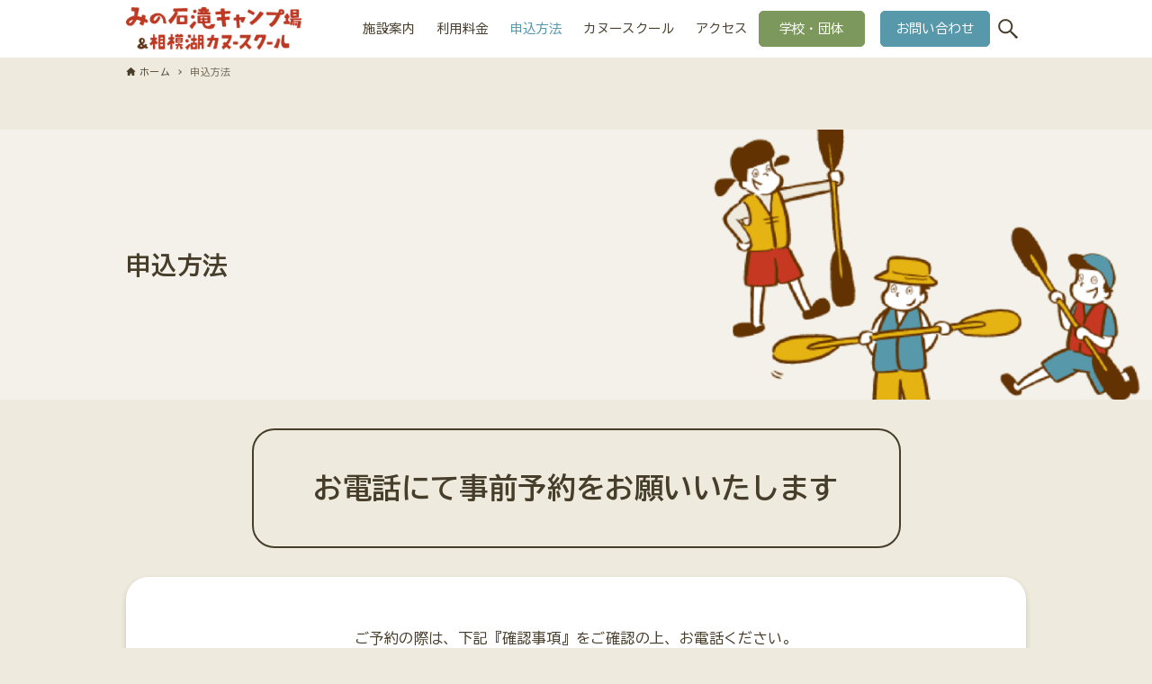

--- FILE ---
content_type: text/html; charset=UTF-8
request_url: https://camp-minoishi.com/reserve-2/
body_size: 37733
content:
<!DOCTYPE html><html lang="ja" data-loaded="false" data-scrolled="false" data-drawer="closed" data-drawer-move="fade" data-sidebar="off"><head><meta charset="utf-8"><meta name="format-detection" content="telephone=no"><meta http-equiv="X-UA-Compatible" content="IE=edge"><meta name="viewport" content="width=device-width, viewport-fit=cover"><link media="all" href="https://camp-minoishi.com/wp/wp-content/cache/autoptimize/css/autoptimize_56885a8e806334b6a055352a6ca6f4a6.css" rel="stylesheet"><title>申込方法 &#8211; みの石滝キャンプ場 &amp; 相模湖カヌースクール</title><meta name='robots' content='max-image-preview:large' /><link rel="alternate" type="application/rss+xml" title="みの石滝キャンプ場 &amp; 相模湖カヌースクール &raquo; フィード" href="https://camp-minoishi.com/feed/" /><link rel="alternate" type="application/rss+xml" title="みの石滝キャンプ場 &amp; 相模湖カヌースクール &raquo; コメントフィード" href="https://camp-minoishi.com/comments/feed/" /><link rel="alternate" title="oEmbed (JSON)" type="application/json+oembed" href="https://camp-minoishi.com/wp-json/oembed/1.0/embed?url=https%3A%2F%2Fcamp-minoishi.com%2Freserve-2%2F" /><link rel="alternate" title="oEmbed (XML)" type="text/xml+oembed" href="https://camp-minoishi.com/wp-json/oembed/1.0/embed?url=https%3A%2F%2Fcamp-minoishi.com%2Freserve-2%2F&#038;format=xml" /><style id='core-block-supports-inline-css' type='text/css'>.wp-container-core-group-is-layout-afb388fb > .alignfull{margin-right:calc(var(--wp--preset--spacing--60) * -1);margin-left:calc(var(--wp--preset--spacing--60) * -1);}.wp-container-core-buttons-is-layout-16018d1d{justify-content:center;}.wp-container-core-columns-is-layout-9d6595d7{flex-wrap:nowrap;}.wp-container-core-group-is-layout-99a76df2 > .alignfull{margin-right:calc(var(--wp--preset--spacing--40) * -1);margin-left:calc(var(--wp--preset--spacing--40) * -1);}.wp-container-core-group-is-layout-5716b4b6 > .alignfull{margin-right:calc(var(--wp--preset--spacing--60) * -1);margin-left:calc(var(--wp--preset--spacing--60) * -1);}.wp-container-core-buttons-is-layout-00ace616{justify-content:center;}
/*# sourceURL=core-block-supports-inline-css */</style> <script type="text/javascript" src="https://camp-minoishi.com/wp/wp-includes/js/jquery/jquery.min.js?ver=3.7.1" id="jquery-core-js"></script> <script type="text/javascript" id="responsive-lightbox-sanitizer-js-before">window.RLG = window.RLG || {}; window.RLG.sanitizeAllowedHosts = ["youtube.com","www.youtube.com","youtu.be","vimeo.com","player.vimeo.com"];
//# sourceURL=responsive-lightbox-sanitizer-js-before</script> <script type="text/javascript" id="responsive-lightbox-js-before">var rlArgs = {"script":"nivo","selector":"lightbox","customEvents":"","activeGalleries":true,"effect":"fade","clickOverlayToClose":true,"keyboardNav":true,"errorMessage":"The requested content cannot be loaded. Please try again later.","woocommerce_gallery":false,"ajaxurl":"https:\/\/camp-minoishi.com\/wp\/wp-admin\/admin-ajax.php","nonce":"6fa53317e8","preview":false,"postId":1268,"scriptExtension":false};

//# sourceURL=responsive-lightbox-js-before</script> <link rel="https://api.w.org/" href="https://camp-minoishi.com/wp-json/" /><link rel="alternate" title="JSON" type="application/json" href="https://camp-minoishi.com/wp-json/wp/v2/pages/1268" /><link rel="EditURI" type="application/rsd+xml" title="RSD" href="https://camp-minoishi.com/wp/xmlrpc.php?rsd" /><meta name="generator" content="WordPress 6.9" /><link rel="canonical" href="https://camp-minoishi.com/reserve-2/" /><link rel='shortlink' href='https://camp-minoishi.com/?p=1268' /><link rel="icon" href="https://camp-minoishi.com/wp/wp-content/uploads/2024/08/cropped-favicon-2-32x32.jpg" sizes="32x32" /><link rel="icon" href="https://camp-minoishi.com/wp/wp-content/uploads/2024/08/cropped-favicon-2-192x192.jpg" sizes="192x192" /><link rel="apple-touch-icon" href="https://camp-minoishi.com/wp/wp-content/uploads/2024/08/cropped-favicon-2-180x180.jpg" /><meta name="msapplication-TileImage" content="https://camp-minoishi.com/wp/wp-content/uploads/2024/08/cropped-favicon-2-270x270.jpg" /></head><body class="wp-singular page-template-default page page-id-1268 wp-custom-logo wp-theme-arkhe wp-child-theme-arkhe-child"> <a class="skip-link screen-reader-text" href="#main_content">コンテンツへスキップ</a><div id="wrapper" class="l-wrapper"><header id="header" class="l-header" data-logo="left" data-btns="rr-rl" data-has-drawer="sp" data-has-search="both" data-pcfix="1" data-spfix="1"><div class="l-header__body l-container"><div class="l-header__drawerBtn"> <button class="c-iconBtn -menuBtn u-flex--c" data-onclick="toggleMenu" aria-label="メニューボタン"><div class="c-iconBtn__icon"> <svg version="1.1" xmlns="http://www.w3.org/2000/svg" class="arkhe-svg-menu __open" width="1em" height="1em" viewBox="0 0 40 40" role="img" aria-hidden="true" focusable="false"><path d="M37.8 21.4h-35.6c-0.1 0-0.2-0.1-0.2-0.2v-2.4c0-0.1 0.1-0.2 0.2-0.2h35.6c0.1 0 0.2 0.1 0.2 0.2v2.4c0 0.1-0.1 0.2-0.2 0.2z"></path><path d="M37.8 11.7h-35.6c-0.1 0-0.2-0.1-0.2-0.2v-2.4c0-0.1 0.1-0.2 0.2-0.2h35.6c0.1 0 0.2 0.1 0.2 0.2v2.4c0 0.2-0.1 0.2-0.2 0.2z"></path><path d="M37.8 31.1h-35.6c-0.1 0-0.2-0.1-0.2-0.2v-2.4c0-0.1 0.1-0.2 0.2-0.2h35.6c0.1 0 0.2 0.1 0.2 0.2v2.4c0 0.1-0.1 0.2-0.2 0.2z"></path></svg> <svg version="1.1" xmlns="http://www.w3.org/2000/svg" class="arkhe-svg-close __close" width="1em" height="1em" viewBox="0 0 40 40" role="img" aria-hidden="true" focusable="false"><path d="M33 35l-28-28c-0.1-0.1-0.1-0.2 0-0.3l1.7-1.7c0.1-0.1 0.2-0.1 0.3 0l28 28c0.1 0.1 0.1 0.2 0 0.3l-1.7 1.7c-0.1 0.1-0.2 0.1-0.3 0z"></path><path d="M35 7l-28 28c-0.1 0.1-0.2 0.1-0.3 0l-1.7-1.7c-0.1-0.1-0.1-0.2 0-0.3l28-28c0.1-0.1 0.2-0.1 0.3 0l1.7 1.7c0.1 0.1 0.1 0.2 0 0.3z"></path></svg></div> </button></div><div class="l-header__left"></div><div class="l-header__center"><div class="l-header__logo has-image"><a href="https://camp-minoishi.com/" class="c-headLogo" rel="home"><img width="496" height="122"  src="https://camp-minoishi.com/wp/wp-content/uploads/2023/08/cropped-logo-menu.png" alt="みの石滝キャンプ場 &amp; 相模湖カヌースクール" class="c-headLogo__img" srcset="https://camp-minoishi.com/wp/wp-content/uploads/2023/08/cropped-logo-menu.png 496w, https://camp-minoishi.com/wp/wp-content/uploads/2023/08/cropped-logo-menu-300x74.png 300w" sizes="(max-width: 999px) 50vw, 800px" decoding="async" loading="eager" ></a></div></div><div class="l-header__right"><nav id="gnav" class="c-gnavWrap"><ul class="c-gnav"><li id="15" class="menu-item menu-item-type-post_type menu-item-object-page menu-item-15 c-gnav__li"><a href="https://camp-minoishi.com/facility/" class="c-gnav__a"><span class="__mainText">施設案内</span></a></li><li id="1404" class="menu-item menu-item-type-post_type menu-item-object-page menu-item-1404 c-gnav__li"><a href="https://camp-minoishi.com/charge/" class="c-gnav__a"><span class="__mainText">利用料金</span></a></li><li id="1329" class="menu-item menu-item-type-post_type menu-item-object-page current-menu-item page_item page-item-1268 current_page_item menu-item-1329 c-gnav__li"><a href="https://camp-minoishi.com/reserve-2/" aria-current="page" class="c-gnav__a"><span class="__mainText">申込方法</span></a></li><li id="1330" class="menu-item menu-item-type-post_type menu-item-object-page menu-item-1330 c-gnav__li"><a href="https://camp-minoishi.com/canoe-school/" class="c-gnav__a"><span class="__mainText">カヌースクール</span></a></li><li id="1331" class="menu-item menu-item-type-post_type menu-item-object-page menu-item-1331 c-gnav__li"><a href="https://camp-minoishi.com/access/" class="c-gnav__a"><span class="__mainText">アクセス</span></a></li><li id="1340" class="menu-item menu-item-type-post_type menu-item-object-page menu-item-1340 c-gnav__li"><a href="https://camp-minoishi.com/group/" class="c-gnav__a"><span class="__mainText">学校・団体</span></a></li><li id="1341" class="menu-item menu-item-type-post_type menu-item-object-page menu-item-1341 c-gnav__li"><a href="https://camp-minoishi.com/contact/" class="c-gnav__a"><span class="__mainText">お問い合わせ</span></a></li></ul></nav></div><div class="l-header__searchBtn"> <button class="c-iconBtn u-flex--c" data-onclick="toggleSearch" aria-label="検索ボタン"> <span class="c-iconBtn__icon"><svg version="1.1" xmlns="http://www.w3.org/2000/svg" class="arkhe-svg-search" width="1em" height="1em" viewBox="0 0 40 40" role="img" aria-hidden="true" focusable="false"><path d="M37.8 34.8l-11.9-11.2c1.8-2.3 2.9-5.1 2.9-8.2 0-7.4-6-13.4-13.4-13.4s-13.4 6-13.4 13.4 6 13.4 13.4 13.4c3.1 0 5.9-1.1 8.2-2.8l11.2 11.9c0.2 0.2 1.3 0.2 1.5 0l1.5-1.5c0.3-0.3 0.3-1.4 0-1.6zM15.4 25.5c-5.6 0-10.2-4.5-10.2-10.1s4.6-10.2 10.2-10.2 10.2 4.6 10.2 10.2-4.6 10.1-10.2 10.1z"></path></svg></span> </button></div><div id="drawer_menu" class="p-drawer"><div class="p-drawer__inner"><div class="p-drawer__body"><div class="p-drawer__nav"><ul class="c-drawerNav"><li id="15" class="menu-item menu-item-type-post_type menu-item-object-page menu-item-15 c-drawerNav__li"><a href="https://camp-minoishi.com/facility/" class="c-drawerNav__a"><span class="__mainText">施設案内</span></a></li><li id="1404" class="menu-item menu-item-type-post_type menu-item-object-page menu-item-1404 c-drawerNav__li"><a href="https://camp-minoishi.com/charge/" class="c-drawerNav__a"><span class="__mainText">利用料金</span></a></li><li id="1329" class="menu-item menu-item-type-post_type menu-item-object-page current-menu-item page_item page-item-1268 current_page_item menu-item-1329 c-drawerNav__li"><a href="https://camp-minoishi.com/reserve-2/" aria-current="page" class="c-drawerNav__a"><span class="__mainText">申込方法</span></a></li><li id="1330" class="menu-item menu-item-type-post_type menu-item-object-page menu-item-1330 c-drawerNav__li"><a href="https://camp-minoishi.com/canoe-school/" class="c-drawerNav__a"><span class="__mainText">カヌースクール</span></a></li><li id="1331" class="menu-item menu-item-type-post_type menu-item-object-page menu-item-1331 c-drawerNav__li"><a href="https://camp-minoishi.com/access/" class="c-drawerNav__a"><span class="__mainText">アクセス</span></a></li><li id="1340" class="menu-item menu-item-type-post_type menu-item-object-page menu-item-1340 c-drawerNav__li"><a href="https://camp-minoishi.com/group/" class="c-drawerNav__a"><span class="__mainText">学校・団体</span></a></li><li id="1341" class="menu-item menu-item-type-post_type menu-item-object-page menu-item-1341 c-drawerNav__li"><a href="https://camp-minoishi.com/contact/" class="c-drawerNav__a"><span class="__mainText">お問い合わせ</span></a></li></ul></div> <button type="button" class="p-drawer__close c-modalClose u-flex--aic" data-onclick="toggleMenu"> <svg version="1.1" xmlns="http://www.w3.org/2000/svg" class="arkhe-svg-close" width="1em" height="1em" viewBox="0 0 40 40" role="img" aria-hidden="true" focusable="false"><path d="M33 35l-28-28c-0.1-0.1-0.1-0.2 0-0.3l1.7-1.7c0.1-0.1 0.2-0.1 0.3 0l28 28c0.1 0.1 0.1 0.2 0 0.3l-1.7 1.7c-0.1 0.1-0.2 0.1-0.3 0z"></path><path d="M35 7l-28 28c-0.1 0.1-0.2 0.1-0.3 0l-1.7-1.7c-0.1-0.1-0.1-0.2 0-0.3l28-28c0.1-0.1 0.2-0.1 0.3 0l1.7 1.7c0.1 0.1 0.1 0.2 0 0.3z"></path></svg>閉じる </button></div></div></div></div></header><div id="content" class="l-content"><div id="top_title_area" class="l-content__top p-topArea c-filterLayer -filter-none -noimg"><div class="p-topArea__body l-container"><div class="p-topArea__title c-pageTitle"><h1 class="c-pageTitle__main">申込方法</h1></div></div></div><div id="breadcrumb" class="p-breadcrumb"><ol class="p-breadcrumb__list l-container"><li class="p-breadcrumb__item"> <a href="https://camp-minoishi.com/" class="p-breadcrumb__text"> <svg version="1.1" xmlns="http://www.w3.org/2000/svg" class="arkhe-svg-home" width="1em" height="1em" viewBox="0 0 40 40" role="img" aria-hidden="true" focusable="false"><path d="M16.2,36.3v-7.8h7.8v7.8h9.8V20.7H37c0.9,0,1.3-1.1,0.5-1.7L21.3,4.2c-0.7-0.7-1.9-0.7-2.6,0L2.3,18.9 c-0.7,0.5-0.3,1.7,0.5,1.7h3.3v15.7C6.2,36.3,16.2,36.3,16.2,36.3z" /></svg> <span>ホーム</span> </a></li><li class="p-breadcrumb__item"><span class="p-breadcrumb__text u-color-thin">申込方法</span></li></ol></div><div class="l-content__body l-container"><main id="main_content" class="l-main l-article"><article class="l-main__body p-page post-1268 page type-page status-publish hentry" data-postid="1268"><div class="c-postContent p-page__content"><div class="wp-block-cover alignfull is-light page-header" style="min-height:300px;aspect-ratio:unset;"><span aria-hidden="true" class="wp-block-cover__background has-background-dim-0 has-background-dim"></span><img loading="lazy" decoding="async" width="2732" height="600" class="wp-block-cover__image-background wp-image-1269" alt="" src="https://camp-minoishi.com/wp/wp-content/uploads/2023/09/page_header03.png" style="object-position:75% 50%" data-object-fit="cover" data-object-position="75% 50%" srcset="https://camp-minoishi.com/wp/wp-content/uploads/2023/09/page_header03.png 2732w, https://camp-minoishi.com/wp/wp-content/uploads/2023/09/page_header03-300x66.png 300w, https://camp-minoishi.com/wp/wp-content/uploads/2023/09/page_header03-1024x225.png 1024w, https://camp-minoishi.com/wp/wp-content/uploads/2023/09/page_header03-768x169.png 768w, https://camp-minoishi.com/wp/wp-content/uploads/2023/09/page_header03-1536x337.png 1536w, https://camp-minoishi.com/wp/wp-content/uploads/2023/09/page_header03-2048x450.png 2048w" sizes="auto, (max-width: 2732px) 100vw, 2732px" /><div class="wp-block-cover__inner-container is-layout-constrained wp-block-cover-is-layout-constrained"><h2 class="wp-block-heading has-ark-text-color has-text-color">申込方法</h2></div></div><div class="wp-block-group caution" style="padding-top:var(--wp--preset--spacing--60);padding-right:var(--wp--preset--spacing--60);padding-bottom:var(--wp--preset--spacing--60);padding-left:var(--wp--preset--spacing--60)"><div class="wp-block-group__inner-container is-layout-constrained wp-container-core-group-is-layout-afb388fb wp-block-group-is-layout-constrained"><p class="has-text-align-center has-xxlarge-font-size"><strong>お電話にて事前予約をお願いいたします</strong></p></div></div><div class="wp-block-group card_sisetsu has-white-background-color has-background" style="padding-top:var(--wp--preset--spacing--70);padding-right:var(--wp--preset--spacing--40);padding-bottom:var(--wp--preset--spacing--70);padding-left:var(--wp--preset--spacing--40)"><div class="wp-block-group__inner-container is-layout-constrained wp-container-core-group-is-layout-99a76df2 wp-block-group-is-layout-constrained"><p class="has-text-align-center">ご予約の際は、下記『確認事項』をご確認の上、お電話ください。</p><p class="has-text-align-center has-xxlarge-font-size"><a href="tel:042-685-0330"><img loading="lazy" decoding="async" width="25" height="25" class="wp-image-1193" style="width: 25px;" src="https://camp-minoishi.com/wp/wp-content/uploads/2023/08/5f85f7a94e03339f0a29c6668b3c3488.png" alt="" srcset="https://camp-minoishi.com/wp/wp-content/uploads/2023/08/5f85f7a94e03339f0a29c6668b3c3488.png 256w, https://camp-minoishi.com/wp/wp-content/uploads/2023/08/5f85f7a94e03339f0a29c6668b3c3488-150x150.png 150w" sizes="auto, (max-width: 25px) 100vw, 25px" /><strong>042-685-0330</strong></a></p><p class="has-text-align-center"><strong>（受付時間：8:00 &#8211; 20:00）</strong></p><div style="height:17px" aria-hidden="true" class="wp-block-spacer"></div><p class="has-text-align-center">お申し込みの際、「HPの確認事項は確認済みです」と言って頂けるとスムーズです。<br>※ 聴覚障害等でお電話が不便な方はメールやFAX<strong>(042-685-3003)</strong>での対応も承ります。</p><div style="height:30px" aria-hidden="true" class="wp-block-spacer"></div><div class="wp-block-columns is-layout-flex wp-container-core-columns-is-layout-9d6595d7 wp-block-columns-is-layout-flex"><div class="wp-block-column is-layout-flow wp-block-column-is-layout-flow" style="flex-basis:50%"><div class="wp-block-buttons is-content-justification-center is-layout-flex wp-container-core-buttons-is-layout-16018d1d wp-block-buttons-is-layout-flex"><div class="wp-block-button has-custom-width wp-block-button__width-50 is-style-outline is-style-outline--1"><a class="wp-block-button__link has-ark-text-color has-text-color has-link-color wp-element-button" href="http://camp-minoishi.com/faq/" style="border-radius:5px"><strong>よくあるご質問</strong></a></div></div></div><div class="wp-block-column is-layout-flow wp-block-column-is-layout-flow" style="flex-basis:50%"><div class="wp-block-buttons is-content-justification-center is-layout-flex wp-container-core-buttons-is-layout-16018d1d wp-block-buttons-is-layout-flex"><div class="wp-block-button has-custom-width wp-block-button__width-50 is-style-outline is-style-outline--2"><a class="wp-block-button__link has-ark-text-color has-text-color has-link-color wp-element-button" href="https://camp-minoishi.com/reserve-2/#cancellation-policy" style="border-radius:5px"><strong>キャンセルポリシー</strong></a></div></div></div></div><div style="height:30px" aria-hidden="true" class="wp-block-spacer"></div><div class="wp-block-columns is-layout-flex wp-container-core-columns-is-layout-9d6595d7 wp-block-columns-is-layout-flex"><div class="wp-block-column is-layout-flow wp-block-column-is-layout-flow" style="flex-basis:30%"><div class="wp-block-buttons is-content-justification-center is-layout-flex wp-container-core-buttons-is-layout-16018d1d wp-block-buttons-is-layout-flex"></div></div><div class="wp-block-column is-layout-flow wp-block-column-is-layout-flow" style="flex-basis:40%"><p class="has-text-align-center">お問い合わせはメールでもお受けしています</p><div class="wp-block-buttons is-content-justification-center is-layout-flex wp-container-core-buttons-is-layout-16018d1d wp-block-buttons-is-layout-flex"><div class="wp-block-button has-custom-width wp-block-button__width-75 has-custom-font-size is-style-outline has-large-font-size is-style-outline--3"><a class="wp-block-button__link has-ark-text-color has-text-color has-text-align-center wp-element-button" href="https://camp-minoishi.com/contact/" style="border-radius:5px;padding-top:var(--wp--preset--spacing--20);padding-right:0;padding-bottom:var(--wp--preset--spacing--20);padding-left:0"><img loading="lazy" decoding="async" width="25" height="25" class="wp-image-1194" style="width: 25px;" src="https://camp-minoishi.com/wp/wp-content/uploads/2023/08/dacfa71ebeeb9a549f181c0b2fa819be.png" alt="" srcset="https://camp-minoishi.com/wp/wp-content/uploads/2023/08/dacfa71ebeeb9a549f181c0b2fa819be.png 256w, https://camp-minoishi.com/wp/wp-content/uploads/2023/08/dacfa71ebeeb9a549f181c0b2fa819be-150x150.png 150w" sizes="auto, (max-width: 25px) 100vw, 25px" />　<strong>お問い合わせ</strong></a></div></div></div><div class="wp-block-column is-layout-flow wp-block-column-is-layout-flow" style="flex-basis:30%"></div></div></div></div><div style="height:17px" aria-hidden="true" class="wp-block-spacer"></div><div class="wp-block-group card_sisetsu has-white-background-color has-background" style="padding-top:var(--wp--preset--spacing--50);padding-right:var(--wp--preset--spacing--60);padding-bottom:var(--wp--preset--spacing--70);padding-left:var(--wp--preset--spacing--60)"><div class="wp-block-group__inner-container is-layout-constrained wp-container-core-group-is-layout-5716b4b6 wp-block-group-is-layout-constrained"><div class="wp-block-image"><figure class="aligncenter size-full is-resized"><img loading="lazy" decoding="async" width="60" height="52" src="https://camp-minoishi.com/wp/wp-content/uploads/2023/09/dot.png" alt="" class="wp-image-1230" style="width:30px;height:undefinedpx"/></figure></div><p class="has-text-align-center has-xlarge-font-size"><strong>確認事項</strong></p><ul start="1" class="wp-block-list"><li>みの石滝キャンプ場は子供達のための施設です。</li><li>大人だけのご利用も可能ですが『飲料の持込禁止』『飲酒は嗜む程度』等のご利用条件がございます。※1</li><li>水辺、山間などの自然環境に囲まれた空間です。未成年含め常に安全管理が出来る態勢でご来場ください。</li><li>未成年者だけでのご利用は利用者全員の保護者の同意が必要です。詳しくはお問い合せください。</li><li>悪天候やその他の理由により現地の判断でご利用中止のお願いをせていただく場合があります。</li><li>2019年の台風第19号の影響で一部利用できないエリアがあります。</li></ul><p class="has-large-font-size"><strong>運航時間</strong></p><p>到着時、日帰りは10時～、宿泊は13時30分～　乗船可能です。</p><p class="has-small-font-size">アーリーチェックインやレイトチェックアウトを希望する方は事前にご相談ください。</p><p class="has-large-font-size"><strong>持ち物</strong></p><ul class="wp-block-list"><li>食材（<span class="color_red"><strong>飲み物は持込禁止</strong>です</span>）※1</li><li>宿泊の方は懐中電灯（携帯電話のライトでも可）等。</li><li>調理器具（レンタルもあります）</li><li>消毒液は管理棟等にも設置はありますが、滞在時間が長くなるため各自にあった物をお持ちください。</li></ul><p class="has-large-font-size"><strong>その他</strong></p><ul class="wp-block-list"><li>水道は通っていますが、飲料水は場内で購入をお願いします。</li><li>場内での撮影に関しましては事前にご相談ください。</li><li>その他のお願いに関してはスタッフの指示に従ってください。</li><li>当施設や船舶等のご利用中における一切の紛争（調停による裁判手続きを含む）は東京地方裁判所を第一審専属的合意管轄裁判所とさせて頂きます。</li></ul><p class="has-large-font-size" id="cancellation-policy"><strong>キャンセルポリシー</strong></p><ul class="wp-block-list"><li>ご予約のキャンセルをご希望する場合は7時～21時の間にお電話ください。キャンセル受付番号をお伝えした段階でキャンセル成立となります。</li><li>予約いただいたキャンプ代金(渡船代は除く)に対し、キャンプ開始30日前10%～当日100%の比率の日割り額がキャンセル料となります。<br>例：当日100%、前日97%、2日前94%・・・29日前13%、30日前10%</li><li>台風等で渡船が運休する場合はキャンプ場もクローズとなりますので、キャンセル料はかかりません。</li><li>通常以上に仕入等が必要な注文品等をご予約いただいた場合は、仕入後(7～10日前)は全て引取をお願い致します。</li></ul></div></div><p>※１：<span class="color_red">アルコール含め、飲み物は持込禁止</span>です。場内でお買い求めください。</p><div class="wp-block-buttons is-content-justification-center is-layout-flex wp-container-core-buttons-is-layout-16018d1d wp-block-buttons-is-layout-flex"><div class="wp-block-button is-style-outline is-style-outline--4"><a class="wp-block-button__link has-text-color wp-element-button" href="https://camp-minoishi.com/faq/" style="border-radius:5px;color:#623200;padding-right:var(--wp--preset--spacing--80);padding-left:var(--wp--preset--spacing--80)"><strong>よくあるご質問</strong></a></div></div><div style="height:17px" aria-hidden="true" class="wp-block-spacer"></div><div class="wp-block-columns alignfull contact-area is-layout-flex wp-container-core-columns-is-layout-9d6595d7 wp-block-columns-is-layout-flex"><div class="wp-block-column contact_tel is-layout-flow wp-block-column-is-layout-flow"><p class="has-text-align-center has-xxlarge-font-size"><a href="tel:042-685-0330"><img loading="lazy" decoding="async" width="25" height="25" class="wp-image-1193" style="width: 25px;" src="https://camp-minoishi.com/wp/wp-content/uploads/2023/08/5f85f7a94e03339f0a29c6668b3c3488.png" alt="" srcset="https://camp-minoishi.com/wp/wp-content/uploads/2023/08/5f85f7a94e03339f0a29c6668b3c3488.png 256w, https://camp-minoishi.com/wp/wp-content/uploads/2023/08/5f85f7a94e03339f0a29c6668b3c3488-150x150.png 150w" sizes="auto, (max-width: 25px) 100vw, 25px" />042-685-0330</a></p><p class="has-text-align-center"><strong>（受付時間：8:00 &#8211; 20:00）<br>FAX 042-685-3003 （年中無休）</strong></p></div><div class="wp-block-column is-vertically-aligned-center is-layout-flow wp-block-column-is-layout-flow"><p class="has-text-align-center has-xxlarge-font-size"><img loading="lazy" decoding="async" width="33" height="33" class="wp-image-1194" style="width: 33px;" src="https://camp-minoishi.com/wp/wp-content/uploads/2023/08/dacfa71ebeeb9a549f181c0b2fa819be.png" alt="" srcset="https://camp-minoishi.com/wp/wp-content/uploads/2023/08/dacfa71ebeeb9a549f181c0b2fa819be.png 256w, https://camp-minoishi.com/wp/wp-content/uploads/2023/08/dacfa71ebeeb9a549f181c0b2fa819be-150x150.png 150w" sizes="auto, (max-width: 33px) 100vw, 33px" /><a href="https://camp-minoishi.com/contact/" data-type="page" data-id="1325">お問い合わせ</a></p></div></div><div class="wp-block-columns alignfull is-layout-flex wp-container-core-columns-is-layout-9d6595d7 wp-block-columns-is-layout-flex"><div class="wp-block-column is-layout-flow wp-block-column-is-layout-flow" style="flex-basis:100%"><p class="has-text-align-center add" style="padding-top:var(--wp--preset--spacing--40);padding-bottom:var(--wp--preset--spacing--40)"><strong>神奈川県相模原市緑区若柳1628</strong><a href="https://goo.gl/maps/YZQYwVjmPdjLdzpGA" data-type="link" data-id="https://goo.gl/maps/YZQYwVjmPdjLdzpGA"></a></p></div></div><div style="height:70px" aria-hidden="true" class="wp-block-spacer"></div><div class="wp-block-columns is-layout-flex wp-container-core-columns-is-layout-9d6595d7 wp-block-columns-is-layout-flex"><div class="wp-block-column is-layout-flow wp-block-column-is-layout-flow" style="flex-basis:50%"><div class="wp-block-buttons is-horizontal is-content-justification-center is-layout-flex wp-container-core-buttons-is-layout-00ace616 wp-block-buttons-is-layout-flex"><div class="wp-block-button has-custom-width wp-block-button__width-50"><a class="wp-block-button__link has-background wp-element-button" href="https://www.e-sagamihara.com/" style="border-radius:5px;background-color:#159f89;padding-top:var(--wp--preset--spacing--30);padding-right:var(--wp--preset--spacing--40);padding-bottom:var(--wp--preset--spacing--30);padding-left:var(--wp--preset--spacing--40)" target="_blank" rel="noreferrer noopener">相模原市観光協会</a></div></div></div><div class="wp-block-column is-layout-flow wp-block-column-is-layout-flow" style="flex-basis:50%"><div class="wp-block-buttons is-content-justification-center is-layout-flex wp-container-core-buttons-is-layout-16018d1d wp-block-buttons-is-layout-flex"><div class="wp-block-button has-custom-width wp-block-button__width-50"><a class="wp-block-button__link has-background wp-element-button" href="https://sagamiko.info/" style="border-radius:5px;background-color:#724040" target="_blank" rel="noreferrer noopener">相模湖観光協会</a></div></div></div></div><div style="height:100px" aria-hidden="true" class="wp-block-spacer"></div><div class="wp-block-cover alignfull is-light"><span aria-hidden="true" class="wp-block-cover__background has-background-dim-0 has-background-dim"></span><img loading="lazy" decoding="async" width="2732" height="618" class="wp-block-cover__image-background wp-image-1216" alt="" src="https://camp-minoishi.com/wp/wp-content/uploads/2023/09/mainpict-wave.png" style="object-position:50% 0%" data-object-fit="cover" data-object-position="50% 0%" srcset="https://camp-minoishi.com/wp/wp-content/uploads/2023/09/mainpict-wave.png 2732w, https://camp-minoishi.com/wp/wp-content/uploads/2023/09/mainpict-wave-300x68.png 300w, https://camp-minoishi.com/wp/wp-content/uploads/2023/09/mainpict-wave-1024x232.png 1024w, https://camp-minoishi.com/wp/wp-content/uploads/2023/09/mainpict-wave-768x174.png 768w, https://camp-minoishi.com/wp/wp-content/uploads/2023/09/mainpict-wave-1536x347.png 1536w, https://camp-minoishi.com/wp/wp-content/uploads/2023/09/mainpict-wave-2048x463.png 2048w" sizes="auto, (max-width: 2732px) 100vw, 2732px" /><div class="wp-block-cover__inner-container is-layout-constrained wp-block-cover-is-layout-constrained"><div class="wp-block-image"><figure class="aligncenter size-full is-resized"><a href="https://camp-minoishi.com/"><img loading="lazy" decoding="async" width="267" height="272" src="https://camp-minoishi.com/wp/wp-content/uploads/2023/09/logo_w.png" alt="" class="wp-image-1217" style="width:133px;height:undefinedpx"/></a></figure></div></div></div></div></article></main></div></div><footer id="footer" class="l-footer"><div class="l-footer__inner"><div class="l-footer__foot"><div class="l-container"><p class="c-copyright"> © 2023 みの石滝キャンプ場 &amp; 相模湖カヌースクール All rights reserved.</p></div></div></div></footer><div class="p-fixBtnWrap"><div id="pagetop" class="c-fixBtn -pagetop u-flex--c" data-onclick="pageTop" role="button" aria-label="To top"> <svg version="1.1" xmlns="http://www.w3.org/2000/svg" class="arkhe-svg-chevron-up c-fixBtn__icon" width="20" height="20" viewBox="0 0 40 40" role="img" aria-hidden="true" focusable="false"><path d="M8,27l-2.1-2.1l13.8-13.8c0.2-0.2,0.5-0.2,0.7,0l13.8,13.8L32,27L20,16L8,27z"/></svg></div></div><div id="search_modal" class="c-modal p-searchModal"><div class="c-overlay" data-onclick="toggleSearch"></div><div class="p-searchModal__inner"><form role="search" method="get" class="c-searchForm" action="https://camp-minoishi.com/" role="search"> <input type="text" value="" name="s" class="c-searchForm__s s" placeholder="検索..." aria-label="検索ワード"> <button type="submit" class="c-searchForm__submit u-flex--c" value="search" aria-label="検索ボタン"> <svg version="1.1" xmlns="http://www.w3.org/2000/svg" class="arkhe-svg-search" width="1em" height="1em" viewBox="0 0 40 40" role="img" aria-hidden="true" focusable="false"><path d="M37.8 34.8l-11.9-11.2c1.8-2.3 2.9-5.1 2.9-8.2 0-7.4-6-13.4-13.4-13.4s-13.4 6-13.4 13.4 6 13.4 13.4 13.4c3.1 0 5.9-1.1 8.2-2.8l11.2 11.9c0.2 0.2 1.3 0.2 1.5 0l1.5-1.5c0.3-0.3 0.3-1.4 0-1.6zM15.4 25.5c-5.6 0-10.2-4.5-10.2-10.1s4.6-10.2 10.2-10.2 10.2 4.6 10.2 10.2-4.6 10.1-10.2 10.1z"></path></svg> </button></form> <button type="button" class="p-searchModal__close c-modalClose u-flex--aic" data-onclick="toggleSearch"> <svg version="1.1" xmlns="http://www.w3.org/2000/svg" class="arkhe-svg-close" width="1em" height="1em" viewBox="0 0 40 40" role="img" aria-hidden="true" focusable="false"><path d="M33 35l-28-28c-0.1-0.1-0.1-0.2 0-0.3l1.7-1.7c0.1-0.1 0.2-0.1 0.3 0l28 28c0.1 0.1 0.1 0.2 0 0.3l-1.7 1.7c-0.1 0.1-0.2 0.1-0.3 0z"></path><path d="M35 7l-28 28c-0.1 0.1-0.2 0.1-0.3 0l-1.7-1.7c-0.1-0.1-0.1-0.2 0-0.3l28-28c0.1-0.1 0.2-0.1 0.3 0l1.7 1.7c0.1 0.1 0.1 0.2 0 0.3z"></path></svg>閉じる </button></div></div><div class="p-drawerUnderlayer" data-onclick="toggleMenu"></div></div><div class="l-scrollObserver" aria-hidden="true"></div><script type="speculationrules">{"prefetch":[{"source":"document","where":{"and":[{"href_matches":"/*"},{"not":{"href_matches":["/wp/wp-*.php","/wp/wp-admin/*","/wp/wp-content/uploads/*","/wp/wp-content/*","/wp/wp-content/plugins/*","/wp/wp-content/themes/arkhe-child/*","/wp/wp-content/themes/arkhe/*","/*\\?(.+)"]}},{"not":{"selector_matches":"a[rel~=\"nofollow\"]"}},{"not":{"selector_matches":".no-prefetch, .no-prefetch a"}}]},"eagerness":"conservative"}]}</script> <script type="text/javascript" id="arkhe-main-script-js-extra">var arkheVars = {"homeUrl":"https://camp-minoishi.com/","isFixHeadPC":"1","isFixHeadSP":"1","fixGnav":"","smoothScroll":"on"};
//# sourceURL=arkhe-main-script-js-extra</script> <script id="wp-emoji-settings" type="application/json">{"baseUrl":"https://s.w.org/images/core/emoji/17.0.2/72x72/","ext":".png","svgUrl":"https://s.w.org/images/core/emoji/17.0.2/svg/","svgExt":".svg","source":{"concatemoji":"https://camp-minoishi.com/wp/wp-includes/js/wp-emoji-release.min.js?ver=6.9"}}</script> <script type="module">/*! This file is auto-generated */
const a=JSON.parse(document.getElementById("wp-emoji-settings").textContent),o=(window._wpemojiSettings=a,"wpEmojiSettingsSupports"),s=["flag","emoji"];function i(e){try{var t={supportTests:e,timestamp:(new Date).valueOf()};sessionStorage.setItem(o,JSON.stringify(t))}catch(e){}}function c(e,t,n){e.clearRect(0,0,e.canvas.width,e.canvas.height),e.fillText(t,0,0);t=new Uint32Array(e.getImageData(0,0,e.canvas.width,e.canvas.height).data);e.clearRect(0,0,e.canvas.width,e.canvas.height),e.fillText(n,0,0);const a=new Uint32Array(e.getImageData(0,0,e.canvas.width,e.canvas.height).data);return t.every((e,t)=>e===a[t])}function p(e,t){e.clearRect(0,0,e.canvas.width,e.canvas.height),e.fillText(t,0,0);var n=e.getImageData(16,16,1,1);for(let e=0;e<n.data.length;e++)if(0!==n.data[e])return!1;return!0}function u(e,t,n,a){switch(t){case"flag":return n(e,"\ud83c\udff3\ufe0f\u200d\u26a7\ufe0f","\ud83c\udff3\ufe0f\u200b\u26a7\ufe0f")?!1:!n(e,"\ud83c\udde8\ud83c\uddf6","\ud83c\udde8\u200b\ud83c\uddf6")&&!n(e,"\ud83c\udff4\udb40\udc67\udb40\udc62\udb40\udc65\udb40\udc6e\udb40\udc67\udb40\udc7f","\ud83c\udff4\u200b\udb40\udc67\u200b\udb40\udc62\u200b\udb40\udc65\u200b\udb40\udc6e\u200b\udb40\udc67\u200b\udb40\udc7f");case"emoji":return!a(e,"\ud83e\u1fac8")}return!1}function f(e,t,n,a){let r;const o=(r="undefined"!=typeof WorkerGlobalScope&&self instanceof WorkerGlobalScope?new OffscreenCanvas(300,150):document.createElement("canvas")).getContext("2d",{willReadFrequently:!0}),s=(o.textBaseline="top",o.font="600 32px Arial",{});return e.forEach(e=>{s[e]=t(o,e,n,a)}),s}function r(e){var t=document.createElement("script");t.src=e,t.defer=!0,document.head.appendChild(t)}a.supports={everything:!0,everythingExceptFlag:!0},new Promise(t=>{let n=function(){try{var e=JSON.parse(sessionStorage.getItem(o));if("object"==typeof e&&"number"==typeof e.timestamp&&(new Date).valueOf()<e.timestamp+604800&&"object"==typeof e.supportTests)return e.supportTests}catch(e){}return null}();if(!n){if("undefined"!=typeof Worker&&"undefined"!=typeof OffscreenCanvas&&"undefined"!=typeof URL&&URL.createObjectURL&&"undefined"!=typeof Blob)try{var e="postMessage("+f.toString()+"("+[JSON.stringify(s),u.toString(),c.toString(),p.toString()].join(",")+"));",a=new Blob([e],{type:"text/javascript"});const r=new Worker(URL.createObjectURL(a),{name:"wpTestEmojiSupports"});return void(r.onmessage=e=>{i(n=e.data),r.terminate(),t(n)})}catch(e){}i(n=f(s,u,c,p))}t(n)}).then(e=>{for(const n in e)a.supports[n]=e[n],a.supports.everything=a.supports.everything&&a.supports[n],"flag"!==n&&(a.supports.everythingExceptFlag=a.supports.everythingExceptFlag&&a.supports[n]);var t;a.supports.everythingExceptFlag=a.supports.everythingExceptFlag&&!a.supports.flag,a.supports.everything||((t=a.source||{}).concatemoji?r(t.concatemoji):t.wpemoji&&t.twemoji&&(r(t.twemoji),r(t.wpemoji)))});
//# sourceURL=https://camp-minoishi.com/wp/wp-includes/js/wp-emoji-loader.min.js</script> <script type="text/javascript">jQuery(document).ready(function ($) {

            for (let i = 0; i < document.forms.length; ++i) {
                let form = document.forms[i];
				if ($(form).attr("method") != "get") { $(form).append('<input type="hidden" name="OFwRqD" value="J1ghB5Z" />'); }
if ($(form).attr("method") != "get") { $(form).append('<input type="hidden" name="baStXWuoAveFZK" value="FWse*O9YGVb8" />'); }
if ($(form).attr("method") != "get") { $(form).append('<input type="hidden" name="VJTWPKCo" value="COY_vbgBh" />'); }
if ($(form).attr("method") != "get") { $(form).append('<input type="hidden" name="FPqwsWzUvxc" value="6*RLyad2Jwe" />'); }
            }

            $(document).on('submit', 'form', function () {
				if ($(this).attr("method") != "get") { $(this).append('<input type="hidden" name="OFwRqD" value="J1ghB5Z" />'); }
if ($(this).attr("method") != "get") { $(this).append('<input type="hidden" name="baStXWuoAveFZK" value="FWse*O9YGVb8" />'); }
if ($(this).attr("method") != "get") { $(this).append('<input type="hidden" name="VJTWPKCo" value="COY_vbgBh" />'); }
if ($(this).attr("method") != "get") { $(this).append('<input type="hidden" name="FPqwsWzUvxc" value="6*RLyad2Jwe" />'); }
                return true;
            });

            jQuery.ajaxSetup({
                beforeSend: function (e, data) {

                    if (data.type !== 'POST') return;

                    if (typeof data.data === 'object' && data.data !== null) {
						data.data.append("OFwRqD", "J1ghB5Z");
data.data.append("baStXWuoAveFZK", "FWse*O9YGVb8");
data.data.append("VJTWPKCo", "COY_vbgBh");
data.data.append("FPqwsWzUvxc", "6*RLyad2Jwe");
                    }
                    else {
                        data.data = data.data + '&OFwRqD=J1ghB5Z&baStXWuoAveFZK=FWse*O9YGVb8&VJTWPKCo=COY_vbgBh&FPqwsWzUvxc=6*RLyad2Jwe';
                    }
                }
            });

        });</script> <script defer src="https://camp-minoishi.com/wp/wp-content/cache/autoptimize/js/autoptimize_da2d5065cdc0277e478c8a9ab8f4b922.js"></script></body></html>